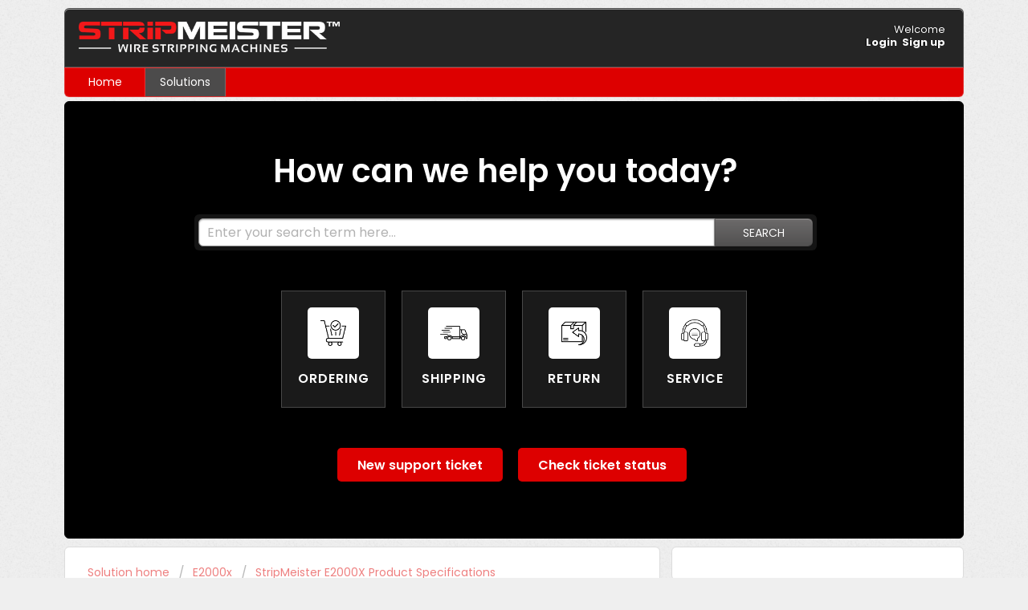

--- FILE ---
content_type: text/html; charset=utf-8
request_url: https://support.stripmeister.com/support/solutions/articles/33000207779-how-many-phases-is-the-stripmeister-e2000x-
body_size: 8647
content:
<!DOCTYPE html>
       
        <!--[if lt IE 7]><html class="no-js ie6 dew-dsm-theme " lang="en" dir="ltr" data-date-format="non_us"><![endif]-->       
        <!--[if IE 7]><html class="no-js ie7 dew-dsm-theme " lang="en" dir="ltr" data-date-format="non_us"><![endif]-->       
        <!--[if IE 8]><html class="no-js ie8 dew-dsm-theme " lang="en" dir="ltr" data-date-format="non_us"><![endif]-->       
        <!--[if IE 9]><html class="no-js ie9 dew-dsm-theme " lang="en" dir="ltr" data-date-format="non_us"><![endif]-->       
        <!--[if IE 10]><html class="no-js ie10 dew-dsm-theme " lang="en" dir="ltr" data-date-format="non_us"><![endif]-->       
        <!--[if (gt IE 10)|!(IE)]><!--><html class="no-js  dew-dsm-theme " lang="en" dir="ltr" data-date-format="non_us"><!--<![endif]-->
	<head>
		
		<!-- Title for the page -->
<title> How many phases is the StripMeister E2000X? : Support Center </title>

<!-- Meta information -->

      <meta charset="utf-8" />
      <meta http-equiv="X-UA-Compatible" content="IE=edge,chrome=1" />
      <meta name="description" content= "" />
      <meta name="author" content= "" />
       <meta property="og:title" content="How many phases is the StripMeister E2000X?" />  <meta property="og:url" content="https://support.stripmeister.com/support/solutions/articles/33000207779-how-many-phases-is-the-stripmeister-e2000x-" />  <meta property="og:description" content=" The StripMeister E2000X has 1 phase.    " />  <meta property="og:image" content="https://s3.amazonaws.com/cdn.freshdesk.com/data/helpdesk/attachments/production/33139633640/logo/yLvKiPvqClOi4CyKE-BimclwYqYeSofV8g.png?X-Amz-Algorithm=AWS4-HMAC-SHA256&amp;amp;X-Amz-Credential=AKIAS6FNSMY2XLZULJPI%2F20260115%2Fus-east-1%2Fs3%2Faws4_request&amp;amp;X-Amz-Date=20260115T204431Z&amp;amp;X-Amz-Expires=604800&amp;amp;X-Amz-SignedHeaders=host&amp;amp;X-Amz-Signature=a945b522a294949b8dfcd479aa58fc60bbc997680d75429ca112269d23996bc2" />  <meta property="og:site_name" content="Support Center" />  <meta property="og:type" content="article" />  <meta name="twitter:title" content="How many phases is the StripMeister E2000X?" />  <meta name="twitter:url" content="https://support.stripmeister.com/support/solutions/articles/33000207779-how-many-phases-is-the-stripmeister-e2000x-" />  <meta name="twitter:description" content=" The StripMeister E2000X has 1 phase.    " />  <meta name="twitter:image" content="https://s3.amazonaws.com/cdn.freshdesk.com/data/helpdesk/attachments/production/33139633640/logo/yLvKiPvqClOi4CyKE-BimclwYqYeSofV8g.png?X-Amz-Algorithm=AWS4-HMAC-SHA256&amp;amp;X-Amz-Credential=AKIAS6FNSMY2XLZULJPI%2F20260115%2Fus-east-1%2Fs3%2Faws4_request&amp;amp;X-Amz-Date=20260115T204431Z&amp;amp;X-Amz-Expires=604800&amp;amp;X-Amz-SignedHeaders=host&amp;amp;X-Amz-Signature=a945b522a294949b8dfcd479aa58fc60bbc997680d75429ca112269d23996bc2" />  <meta name="twitter:card" content="summary" />  <meta name="keywords" content="E2000x, stripmeister e2000x, motor phase" />  <link rel="canonical" href="https://support.stripmeister.com/support/solutions/articles/33000207779-how-many-phases-is-the-stripmeister-e2000x-" /> 
<!-- Noindex the entire portal -->
<meta name="robots" content="noindex,follow">


<!-- Responsive setting -->
<link rel="apple-touch-icon" href="https://s3.amazonaws.com/cdn.freshdesk.com/data/helpdesk/attachments/production/33001170305/fav_icon/MTRWbHonU5ZBtAPx__twzFdIshChuBteCw.ico" />
        <link rel="apple-touch-icon" sizes="72x72" href="https://s3.amazonaws.com/cdn.freshdesk.com/data/helpdesk/attachments/production/33001170305/fav_icon/MTRWbHonU5ZBtAPx__twzFdIshChuBteCw.ico" />
        <link rel="apple-touch-icon" sizes="114x114" href="https://s3.amazonaws.com/cdn.freshdesk.com/data/helpdesk/attachments/production/33001170305/fav_icon/MTRWbHonU5ZBtAPx__twzFdIshChuBteCw.ico" />
        <link rel="apple-touch-icon" sizes="144x144" href="https://s3.amazonaws.com/cdn.freshdesk.com/data/helpdesk/attachments/production/33001170305/fav_icon/MTRWbHonU5ZBtAPx__twzFdIshChuBteCw.ico" />
        <meta name="viewport" content="width=device-width, initial-scale=1.0, maximum-scale=5.0, user-scalable=yes" /> 
		
		<!-- Adding meta tag for CSRF token -->
		<meta name="csrf-param" content="authenticity_token" />
<meta name="csrf-token" content="GTpgg3jDkjaTLBhi2ZWdg1sVcFJRly7xla9f2Q1Radd+b5mmXY4vTRNQR+1nPT3kDGZxw6x7T+XnPgBlZ9OYrQ==" />
		<!-- End meta tag for CSRF token -->
		
		<!-- Fav icon for portal -->
		<link rel='shortcut icon' href='https://s3.amazonaws.com/cdn.freshdesk.com/data/helpdesk/attachments/production/33001170305/fav_icon/MTRWbHonU5ZBtAPx__twzFdIshChuBteCw.ico' />

		<!-- Base stylesheet -->
 
		<link rel="stylesheet" media="print" href="https://assets1.freshdesk.com/assets/cdn/portal_print-6e04b27f27ab27faab81f917d275d593fa892ce13150854024baaf983b3f4326.css" />
	  		<link rel="stylesheet" media="screen" href="https://assets1.freshdesk.com/assets/cdn/portal_utils-f2a9170fce2711ae2a03e789faa77a7e486ec308a2367d6dead6c9890a756cfa.css" />

		
		<!-- Theme stylesheet -->

		<link href="/support/theme.css?v=4&amp;d=1760022718" media="screen" rel="stylesheet" type="text/css">

		<!-- Google font url if present -->
		<link href='https://fonts.googleapis.com/css?family=Poppins:regular,600,700' rel='stylesheet' type='text/css' nonce='m/XG/dE5vJlHZLOhB1XFlQ=='>

		<!-- Including default portal based script framework at the top -->
		<script src="https://assets4.freshdesk.com/assets/cdn/portal_head_v2-d07ff5985065d4b2f2826fdbbaef7df41eb75e17b915635bf0413a6bc12fd7b7.js"></script>
		<!-- Including syntexhighlighter for portal -->
		<script src="https://assets4.freshdesk.com/assets/cdn/prism-841b9ba9ca7f9e1bc3cdfdd4583524f65913717a3ab77714a45dd2921531a402.js"></script>

		    <!-- Google tag (gtag.js) -->
	<script async src='https://www.googletagmanager.com/gtag/js?id=UA-46966007-1' nonce="m/XG/dE5vJlHZLOhB1XFlQ=="></script>
	<script nonce="m/XG/dE5vJlHZLOhB1XFlQ==">
	  window.dataLayer = window.dataLayer || [];
	  function gtag(){dataLayer.push(arguments);}
	  gtag('js', new Date());
	  gtag('config', 'UA-46966007-1');
	</script>


		<!-- Access portal settings information via javascript -->
		 <script type="text/javascript">     var portal = {"language":"en","name":"Support Center","contact_info":"","current_page_name":"article_view","current_tab":"solutions","vault_service":{"url":"https://vault-service.freshworks.com/data","max_try":2,"product_name":"fd"},"current_account_id":733070,"preferences":{"bg_color":"#efefef","header_color":"#252525","help_center_color":"#000000","footer_color":"#777777","tab_color":"#dd0000","tab_hover_color":"#4c4b4b","btn_background":"#ffffff","btn_primary_background":"#6c6a6a","base_font":"Poppins","text_color":"#000000","headings_font":"Poppins","headings_color":"#000000","link_color":"#dd0000","link_color_hover":"#000000","input_focus_ring_color":"#dd0000","non_responsive":"false"},"image_placeholders":{"spacer":"https://assets1.freshdesk.com/assets/misc/spacer.gif","profile_thumb":"https://assets3.freshdesk.com/assets/misc/profile_blank_thumb-4a7b26415585aebbd79863bd5497100b1ea52bab8df8db7a1aecae4da879fd96.jpg","profile_medium":"https://assets6.freshdesk.com/assets/misc/profile_blank_medium-1dfbfbae68bb67de0258044a99f62e94144f1cc34efeea73e3fb85fe51bc1a2c.jpg"},"falcon_portal_theme":false,"current_object_id":33000207779};     var attachment_size = 20;     var blocked_extensions = "";     var allowed_extensions = "";     var store = { 
        ticket: {},
        portalLaunchParty: {} };    store.portalLaunchParty.ticketFragmentsEnabled = false;    store.pod = "us-east-1";    store.region = "US"; </script> 


			
	</head>
	<body>
            	
		
		
		<div class="page">
	
<header class="banner">
	<div class="banner-wrapper">
		<div class="banner-title">
			<a href="https://www.stripmeister.com/" class="portal-logo">
				<span class="portal-img">
					<img src="https://cdn.shopify.com/s/files/1/0622/3364/1031/files/sm_logo_light_hi_res_1.png?v=1760020545" alt="Logo" data-type="logo">
				</span>
			</a>
		</div>
		<nav class="banner-nav">
			 <div class="welcome">Welcome <b></b> </div>  <b><a href="/support/login"><b>Login</b></a></b> &nbsp;<b><a href="/support/signup"><b>Sign up</b></a></b>
		</nav>
	</div>
</header>
<nav class="page-tabs">
	
	<a data-toggle-dom="#header-tabs" href="#" data-animated="true" class="mobile-icon-nav-menu show-in-mobile"></a>
	<div class="nav-link" id="header-tabs">
		 
		<a href="/support/home" class="">Home</a>
		  
		<a href="/support/solutions" class="active">Solutions</a>
		 
	</div>
	
</nav>


	<!-- Search and page links for the page -->    
	<section class="help-center rounded-6">
		<div class="hc-search">
			<div class="hc-search-c">
				<h2 class="heading hide-in-mobile">How can we help you today?</h2>
				<form class="hc-search-form print--remove" autocomplete="off" action="/support/search/solutions" id="hc-search-form" data-csrf-ignore="true">
	<div class="hc-search-input">
	<label for="support-search-input" class="hide">Enter your search term here...</label>
		<input placeholder="Enter your search term here..." type="text"
			name="term" class="special" value=""
            rel="page-search" data-max-matches="10" id="support-search-input">
	</div>
	<div class="hc-search-button">
		<button class="btn btn-primary" aria-label="Search" type="submit" autocomplete="off">
			<i class="mobile-icon-search hide-tablet"></i>
			<span class="hide-in-mobile">
				Search
			</span>
		</button>
	</div>
</form>
			</div>
		</div>
		<div class="hc-quick-links">
			<div>
				<a href="https://support.stripmeister.com/support/solutions/33000133143">
					<img src="https://cdn.shopify.com/s/files/1/0622/3364/1031/files/AdobeStock_556468345.png?v=1760020974" alt="Ordering"/>
					<h3>Ordering</h3>
				</a>
			</div>


			<div>
				<a href="https://support.stripmeister.com/support/solutions/folders/33000201533">
					<img src="https://cdn.shopify.com/s/files/1/0622/3364/1031/files/AdobeStock_487765923.png?v=1760020974" alt="Shipping"/>
					<h3>Shipping</h3>
				</a>
			</div>

			<div>
				<a href="https://support.stripmeister.com/support/solutions/folders/33000201532">
					<img src="https://cdn.shopify.com/s/files/1/0622/3364/1031/files/AdobeStock_452856567.png?v=1760020974" alt="Returns"/>
					<h3>Return</h3>
				</a>
			</div>

			<div>
				<a href="https://support.stripmeister.com/support/solutions/33000133146">
					<img src="https://cdn.shopify.com/s/files/1/0622/3364/1031/files/AdobeStock_496988415.png?v=1760020974" alt="Service"/>
					<h3>Service</h3>
				</a>
			</div>

		</div>
		<div class="hc-nav ">
			 <nav>   <div>
              <a href="/support/tickets/new" class="mobile-icon-nav-newticket new-ticket ellipsis" title="New support ticket">
                <span> New support ticket </span>
              </a>
            </div>   <div>
              <a href="/support/tickets" class="mobile-icon-nav-status check-status ellipsis" title="Check ticket status">
                <span>Check ticket status</span>
              </a>
            </div>  </nav>
		</div>
	</section>
	

	<!-- Notification Messages -->     <div class="alert alert-with-close notice hide" id="noticeajax"></div> 

	<div class="c-wrapper">
		<section class="main content rounded-6 min-height-on-desktop fc-article-show" id="article-show-33000207779">
	<div class="breadcrumb">
		<a href="/support/solutions"> Solution home </a>
		<a href="/support/solutions/33000133139">E2000x</a>
		<a href="/support/solutions/folders/33000201596">StripMeister E2000X Product Specifications</a>
	</div>
	<b class="page-stamp page-stamp-article">
		<b class="icon-page-article"></b>
	</b>

	<h2 class="heading">How many phases is the StripMeister E2000X?
	 	<a href="#"
            class="solution-print--icon print--remove"
 			title="Print this Article"
 			arial-role="link"
 			arial-label="Print this Article"
			id="print-article"
 		>
			<span class="icon-print"></span>
			<span class="text-print">Print</span>
 		</a>
	</h2>
	
	<p>Modified on: Mon, 25 Sep, 2017 at  3:26 PM</p>
	<hr />
	

	<article class="article-body" id="article-body" rel="image-enlarge">
		<p>The StripMeister E2000X has 1 phase.</p><p><br></p>
	</article>

	<hr />	
		

		<p class="article-vote" id="voting-container" 
											data-user-id="" 
											data-article-id="33000207779"
											data-language="en">
										Did you find it helpful?<span data-href="/support/solutions/articles/33000207779/thumbs_up" class="vote-up a-link" id="article_thumbs_up" 
									data-remote="true" data-method="put" data-update="#voting-container" 
									data-user-id=""
									data-article-id="33000207779"
									data-language="en"
									data-update-with-message="Glad we could be helpful. Thanks for the feedback.">
								Yes</span><span class="vote-down-container"><span data-href="/support/solutions/articles/33000207779/thumbs_down" class="vote-down a-link" id="article_thumbs_down" 
									data-remote="true" data-method="put" data-update="#vote-feedback-form" 
									data-user-id=""
									data-article-id="33000207779"
									data-language="en"
									data-hide-dom="#voting-container" data-show-dom="#vote-feedback-container">
								No</span></span></p><a class="hide a-link" id="vote-feedback-form-link" data-hide-dom="#vote-feedback-form-link" data-show-dom="#vote-feedback-container">Send feedback</a><div id="vote-feedback-container"class="hide">	<div class="lead">Sorry we couldn't be helpful. Help us improve this article with your feedback.</div>	<div id="vote-feedback-form">		<div class="sloading loading-small loading-block"></div>	</div></div>
		
</section>
<section class="sidebar content rounded-6 fc-related-articles">
	<div id="related_articles"><div class="cs-g-c"><section class="article-list"><h3 class="list-lead">Related Articles</h3><ul rel="remote" 
			data-remote-url="/support/search/articles/33000207779/related_articles?container=related_articles&limit=10" 
			id="related-article-list"></ul></section></div></div>
</section>

<script nonce="m/XG/dE5vJlHZLOhB1XFlQ==">
	['click', 'keypress'].forEach(function eventsCallback(event) {
		document.getElementById('print-article').addEventListener(event, function (e) {
			if (event === 'keypress' && e.key !== 'Enter') return;
			e.preventDefault();
			print();
		});
	});
</script>

	</div>

	
	<footer class="footer rounded-6">
		<nav class="footer-links">
			
					
						<a href="/support/home" class="">Home</a>
					
						<a href="/support/solutions" class="active">Solutions</a>
					
			
			
			
		</nav>
	</footer>
	


</div>

			<script type='text/javascript' nonce="m/XG/dE5vJlHZLOhB1XFlQ==">
	jQuery( document ).ready(function() {
		var asset = {"js":"http://assets.chat.freshdesk.com","css":"http://assets1.chat.freshdesk.com","cloudfront":"https://d36mpcpuzc4ztk.cloudfront.net"};
		var http_only = ((0 == "1")? true : false);
		window.FC_HTTP_ONLY = http_only;
		var fc_isSecured = ((window.location && window.location.protocol == 'https:') && !window.FC_HTTP_ONLY);
		var fc_CSS = document.createElement('link');
		var fc_lang = document.getElementsByTagName('html')[0].getAttribute('lang');
		var fc_rtlLanguages = ['ar','he'];
		var fc_rtlSuffix = (fc_rtlLanguages.indexOf(fc_lang) >= 0) ? "-rtl" : "";
		fc_CSS.setAttribute('rel','stylesheet');
		fc_CSS.setAttribute('type','text/css');
		fc_CSS.setAttribute('href',((fc_isSecured) ? asset.cloudfront : asset.css)+'/css/visitor'+ fc_rtlSuffix +'.css');
		document.getElementsByTagName('head')[0].appendChild(fc_CSS);
		var jsload = (typeof jQuery=='undefined') ? 'visitor-jquery':'visitor';
		var fc_JS = document.createElement('script');
		fc_JS.type = 'text/javascript';
		fc_JS.src = ((fc_isSecured) ? asset.cloudfront : asset.js)+'/js/'+jsload+'.js';
		document.body.appendChild(fc_JS);
		window.livechat_setting = '[base64]';
	});
</script>



			<script src="https://assets4.freshdesk.com/assets/cdn/portal_bottom-0fe88ce7f44d512c644a48fda3390ae66247caeea647e04d017015099f25db87.js"></script>

		<script src="https://assets4.freshdesk.com/assets/cdn/redactor-642f8cbfacb4c2762350a557838bbfaadec878d0d24e9a0d8dfe90b2533f0e5d.js"></script> 
		<script src="https://assets2.freshdesk.com/assets/cdn/lang/en-4a75f878b88f0e355c2d9c4c8856e16e0e8e74807c9787aaba7ef13f18c8d691.js"></script>
		<!-- for i18n-js translations -->
  		<script src="https://assets2.freshdesk.com/assets/cdn/i18n/portal/en-7dc3290616af9ea64cf8f4a01e81b2013d3f08333acedba4871235237937ee05.js"></script>
		<!-- Including default portal based script at the bottom -->
		<script nonce="m/XG/dE5vJlHZLOhB1XFlQ==">
//<![CDATA[
	
	jQuery(document).ready(function() {
					
		// Setting the locale for moment js
		moment.lang('en');

		var validation_meassages = {"required":"This field is required.","remote":"Please fix this field.","email":"Please enter a valid email address.","url":"Please enter a valid URL.","date":"Please enter a valid date.","dateISO":"Please enter a valid date ( ISO ).","number":"Please enter a valid number.","digits":"Please enter only digits.","creditcard":"Please enter a valid credit card number.","equalTo":"Please enter the same value again.","two_decimal_place_warning":"Value cannot have more than 2 decimal digits","select2_minimum_limit":"Please type %{char_count} or more letters","select2_maximum_limit":"You can only select %{limit} %{container}","maxlength":"Please enter no more than {0} characters.","minlength":"Please enter at least {0} characters.","rangelength":"Please enter a value between {0} and {1} characters long.","range":"Please enter a value between {0} and {1}.","max":"Please enter a value less than or equal to {0}.","min":"Please enter a value greater than or equal to {0}.","select2_maximum_limit_jq":"You can only select {0} {1}","facebook_limit_exceed":"Your Facebook reply was over 8000 characters. You'll have to be more clever.","messenger_limit_exceeded":"Oops! You have exceeded Messenger Platform's character limit. Please modify your response.","not_equal_to":"This element should not be equal to","email_address_invalid":"One or more email addresses are invalid.","twitter_limit_exceed":"Oops! You have exceeded Twitter's character limit. You'll have to modify your response.","password_does_not_match":"The passwords don't match. Please try again.","valid_hours":"Please enter a valid hours.","reply_limit_exceed":"Your reply was over 2000 characters. You'll have to be more clever.","url_format":"Invalid URL format","url_without_slash":"Please enter a valid URL without '/'","link_back_url":"Please enter a valid linkback URL","requester_validation":"Please enter a valid requester details or <a href=\"#\" id=\"add_requester_btn_proxy\">add new requester.</a>","agent_validation":"Please enter valid agent details","email_or_phone":"Please enter a Email or Phone Number","upload_mb_limit":"Upload exceeds the available 15MB limit","invalid_image":"Invalid image format","atleast_one_role":"At least one role is required for the agent","invalid_time":"Invalid time.","remote_fail":"Remote validation failed","trim_spaces":"Auto trim of leading & trailing whitespace","hex_color_invalid":"Please enter a valid hex color value.","name_duplication":"The name already exists.","invalid_value":"Invalid value","invalid_regex":"Invalid Regular Expression","same_folder":"Cannot move to the same folder.","maxlength_255":"Please enter less than 255 characters","decimal_digit_valid":"Value cannot have more than 2 decimal digits","atleast_one_field":"Please fill at least {0} of these fields.","atleast_one_portal":"Select atleast one portal.","custom_header":"Please type custom header in the format -  header : value","same_password":"Should be same as Password","select2_no_match":"No matching %{container} found","integration_no_match":"no matching data...","time":"Please enter a valid time","valid_contact":"Please add a valid contact","field_invalid":"This field is invalid","select_atleast_one":"Select at least one option.","ember_method_name_reserved":"This name is reserved and cannot be used. Please choose a different name."}	

		jQuery.extend(jQuery.validator.messages, validation_meassages );


		jQuery(".call_duration").each(function () {
			var format,time;
			if (jQuery(this).data("time") === undefined) { return; }
			if(jQuery(this).hasClass('freshcaller')){ return; }
			time = jQuery(this).data("time");
			if (time>=3600) {
			 format = "hh:mm:ss";
			} else {
				format = "mm:ss";
			}
			jQuery(this).html(time.toTime(format));
		});
	});

	// Shortcuts variables
	var Shortcuts = {"global":{"help":"?","save":"mod+return","cancel":"esc","search":"/","status_dialog":"mod+alt+return","save_cuctomization":"mod+shift+s"},"app_nav":{"dashboard":"g d","tickets":"g t","social":"g e","solutions":"g s","forums":"g f","customers":"g c","reports":"g r","admin":"g a","ticket_new":"g n","compose_email":"g m"},"pagination":{"previous":"alt+left","next":"alt+right","alt_previous":"j","alt_next":"k"},"ticket_list":{"ticket_show":"return","select":"x","select_all":"shift+x","search_view":"v","show_description":"space","unwatch":"w","delete":"#","pickup":"@","spam":"!","close":"~","silent_close":"alt+shift+`","undo":"z","reply":"r","forward":"f","add_note":"n","scenario":"s"},"ticket_detail":{"toggle_watcher":"w","reply":"r","forward":"f","add_note":"n","close":"~","silent_close":"alt+shift+`","add_time":"m","spam":"!","delete":"#","show_activities_toggle":"}","properties":"p","expand":"]","undo":"z","select_watcher":"shift+w","go_to_next":["j","down"],"go_to_previous":["k","up"],"scenario":"s","pickup":"@","collaboration":"d"},"social_stream":{"search":"s","go_to_next":["j","down"],"go_to_previous":["k","up"],"open_stream":["space","return"],"close":"esc","reply":"r","retweet":"shift+r"},"portal_customizations":{"preview":"mod+shift+p"},"discussions":{"toggle_following":"w","add_follower":"shift+w","reply_topic":"r"}};
	
	// Date formats
	var DATE_FORMATS = {"non_us":{"moment_date_with_week":"ddd, D MMM, YYYY","datepicker":"d M, yy","datepicker_escaped":"d M yy","datepicker_full_date":"D, d M, yy","mediumDate":"d MMM, yyyy"},"us":{"moment_date_with_week":"ddd, MMM D, YYYY","datepicker":"M d, yy","datepicker_escaped":"M d yy","datepicker_full_date":"D, M d, yy","mediumDate":"MMM d, yyyy"}};

	var lang = { 
		loadingText: "Please Wait...",
		viewAllTickets: "View all tickets"
	};


//]]>
</script> 

		

		<img src='/support/solutions/articles/33000207779-how-many-phases-is-the-stripmeister-e2000x-/hit' alt='Article views count' aria-hidden='true'/>
		<script type="text/javascript">
     		I18n.defaultLocale = "en";
     		I18n.locale = "en";
		</script>
			
    	


		<!-- Include dynamic input field script for signup and profile pages (Mint theme) -->

	</body>
</html>
